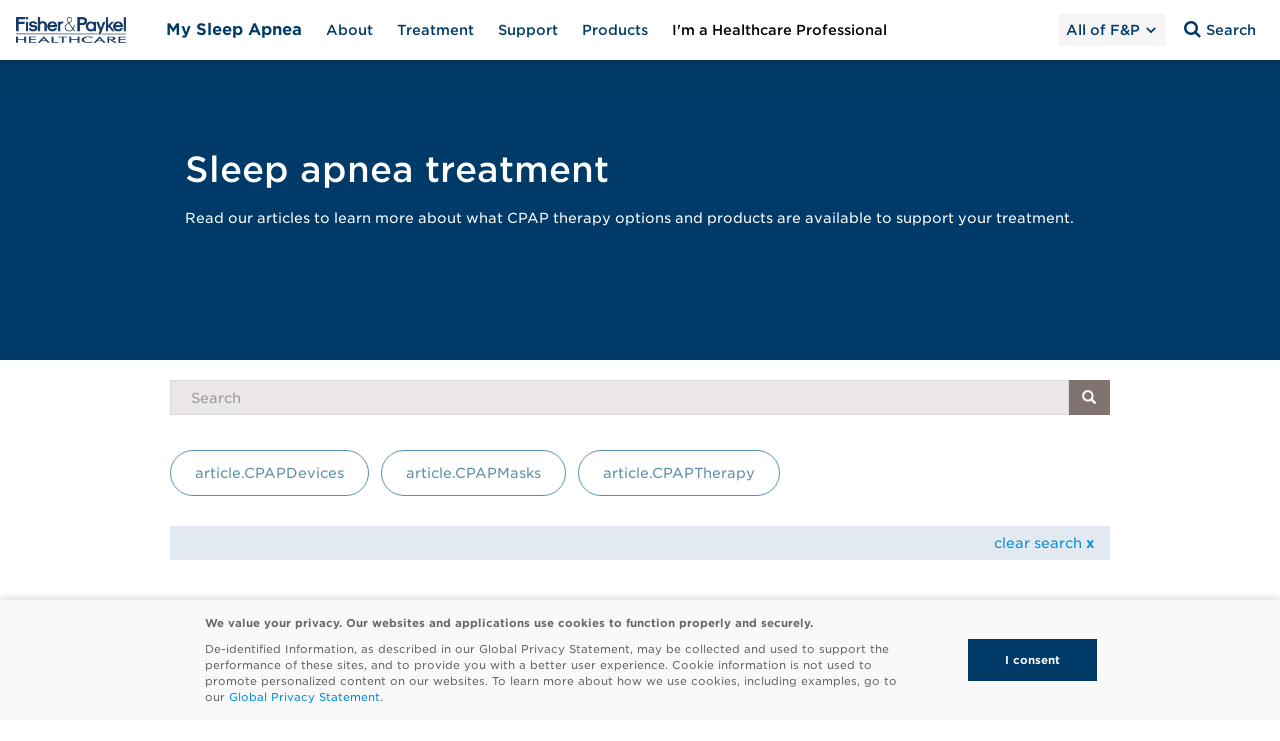

--- FILE ---
content_type: text/html; charset=utf-8
request_url: https://www.fphcare.com/us/my-sleep-apnea/treatment/articles/?page=3
body_size: 20023
content:

<!DOCTYPE html>

<html>
<head id="head">
    <title>Articles | Fisher &amp; Paykel Healthcare</title>
    
    
    <meta name="viewport" content="width=device-width, initial-scale=1" />
    <meta charset="UTF-8" />
    <meta http-equiv="X-UA-Compatible" content="IE=edge,chrome=1">

    <link rel="apple-touch-icon" href="/apple-touch-icon.png">

    <link rel="stylesheet" type="text/css" href="/build/main.c2b7c54f66748fb1308998dba4e30cc5.bundle-1.css" />
    <link rel="stylesheet" type="text/css" href="/build/main.c2b7c54f66748fb1308998dba4e30cc5.bundle-2.css" />

    <link rel="stylesheet" href="https://resources.fphcare.com/content/sapcontentpage.css" />
    <link rel="stylesheet" type="text/css" href="https://cloud.typography.com/7783852/654662/css/fonts.css" />

    <script src="/build/main.5f194a9f533363fb9c02.bundle.js" type="text/javascript"></script>
    <script src="https://resources.fphcare.com/content/sapcontentpage-staging.js"></script>
    <script src="https://yourir.info/2bf2913fffda6a7c.js" type="text/javascript"></script>

    <!-- font awesome icons -->
    <script src="https://kit.fontawesome.com/2bb9f06f79.js" crossorigin="anonymous"></script><!-- font awesome icons -->
    <!-- HTML5 shim, Selectivizr, and Respond IE8 support of HTML5 elements, pseudo-classes, attribute selectors and media queries -->
    <!--[if lt IE 9]>
        <script src="/Custom/Corporate/Scripts/vendor/html5shiv.min.js"></script>
        <script src="/Custom/Corporate/Scripts/vendor/selectivizr-min.js"></script>
        <script src="/Custom/Corporate/Scripts/vendor/respond.min.js"></script>
    <![endif]-->
    <script>
        // Picture element HTML5 shiv
        document.createElement('picture');
    </script>
    <script src="/Custom/Corporate/vendor/picturefill.min.js" async></script>

    <!-- Google Tag Manager -->
    <script>
        (function (w, d, s, l, i) {
            w[l] = w[l] || []; w[l].push({
                'gtm.start':
                    new Date().getTime(), event: 'gtm.js'
            }); var f = d.getElementsByTagName(s)[0],
                j = d.createElement(s), dl = l != 'dataLayer' ? '&l=' + l : ''; j.async = true; j.src =
                    'https://www.googletagmanager.com/gtm.js?id=GTM-567W7P' + i + dl; f.parentNode.insertBefore(j, f);
        })(window, document, 'script', 'dataLayer','');</script>
    <!-- End Google Tag Manager -->

    <link href="/build/images/favicon.ico" type="image/x-icon" rel="shortcut icon" />
    <link href="/build/images/favicon.ico" type="image/x-icon" rel="icon" />
    <script src="https://cdn.jsdelivr.net/npm/@plattar/plattar-ar-adapter/build/es2019/plattar-ar-adapter.min.js"></script>
    <!-- Hreflang Tags -->
<link rel="alternate" href="https://www.fphcare.com/us/my-sleep-apnea/treatment/articles/" hreflang="en-US" />    <!-- Canonical Tag -->
        <link rel="canonical" href="https://www.fphcare.com/us/my-sleep-apnea/treatment/articles/" />

    <link href="/_content/Kentico.Content.Web.Rcl/Content/Bundles/Public/systemPageComponents.min.css" rel="stylesheet" />


<script type="text/javascript">!function(T,l,y){var S=T.location,k="script",D="instrumentationKey",C="ingestionendpoint",I="disableExceptionTracking",E="ai.device.",b="toLowerCase",w="crossOrigin",N="POST",e="appInsightsSDK",t=y.name||"appInsights";(y.name||T[e])&&(T[e]=t);var n=T[t]||function(d){var g=!1,f=!1,m={initialize:!0,queue:[],sv:"5",version:2,config:d};function v(e,t){var n={},a="Browser";return n[E+"id"]=a[b](),n[E+"type"]=a,n["ai.operation.name"]=S&&S.pathname||"_unknown_",n["ai.internal.sdkVersion"]="javascript:snippet_"+(m.sv||m.version),{time:function(){var e=new Date;function t(e){var t=""+e;return 1===t.length&&(t="0"+t),t}return e.getUTCFullYear()+"-"+t(1+e.getUTCMonth())+"-"+t(e.getUTCDate())+"T"+t(e.getUTCHours())+":"+t(e.getUTCMinutes())+":"+t(e.getUTCSeconds())+"."+((e.getUTCMilliseconds()/1e3).toFixed(3)+"").slice(2,5)+"Z"}(),iKey:e,name:"Microsoft.ApplicationInsights."+e.replace(/-/g,"")+"."+t,sampleRate:100,tags:n,data:{baseData:{ver:2}}}}var h=d.url||y.src;if(h){function a(e){var t,n,a,i,r,o,s,c,u,p,l;g=!0,m.queue=[],f||(f=!0,t=h,s=function(){var e={},t=d.connectionString;if(t)for(var n=t.split(";"),a=0;a<n.length;a++){var i=n[a].split("=");2===i.length&&(e[i[0][b]()]=i[1])}if(!e[C]){var r=e.endpointsuffix,o=r?e.location:null;e[C]="https://"+(o?o+".":"")+"dc."+(r||"services.visualstudio.com")}return e}(),c=s[D]||d[D]||"",u=s[C],p=u?u+"/v2/track":d.endpointUrl,(l=[]).push((n="SDK LOAD Failure: Failed to load Application Insights SDK script (See stack for details)",a=t,i=p,(o=(r=v(c,"Exception")).data).baseType="ExceptionData",o.baseData.exceptions=[{typeName:"SDKLoadFailed",message:n.replace(/\./g,"-"),hasFullStack:!1,stack:n+"\nSnippet failed to load ["+a+"] -- Telemetry is disabled\nHelp Link: https://go.microsoft.com/fwlink/?linkid=2128109\nHost: "+(S&&S.pathname||"_unknown_")+"\nEndpoint: "+i,parsedStack:[]}],r)),l.push(function(e,t,n,a){var i=v(c,"Message"),r=i.data;r.baseType="MessageData";var o=r.baseData;return o.message='AI (Internal): 99 message:"'+("SDK LOAD Failure: Failed to load Application Insights SDK script (See stack for details) ("+n+")").replace(/\"/g,"")+'"',o.properties={endpoint:a},i}(0,0,t,p)),function(e,t){if(JSON){var n=T.fetch;if(n&&!y.useXhr)n(t,{method:N,body:JSON.stringify(e),mode:"cors"});else if(XMLHttpRequest){var a=new XMLHttpRequest;a.open(N,t),a.setRequestHeader("Content-type","application/json"),a.send(JSON.stringify(e))}}}(l,p))}function i(e,t){f||setTimeout(function(){!t&&m.core||a()},500)}var e=function(){var n=l.createElement(k);n.src=h;var e=y[w];return!e&&""!==e||"undefined"==n[w]||(n[w]=e),n.onload=i,n.onerror=a,n.onreadystatechange=function(e,t){"loaded"!==n.readyState&&"complete"!==n.readyState||i(0,t)},n}();y.ld<0?l.getElementsByTagName("head")[0].appendChild(e):setTimeout(function(){l.getElementsByTagName(k)[0].parentNode.appendChild(e)},y.ld||0)}try{m.cookie=l.cookie}catch(p){}function t(e){for(;e.length;)!function(t){m[t]=function(){var e=arguments;g||m.queue.push(function(){m[t].apply(m,e)})}}(e.pop())}var n="track",r="TrackPage",o="TrackEvent";t([n+"Event",n+"PageView",n+"Exception",n+"Trace",n+"DependencyData",n+"Metric",n+"PageViewPerformance","start"+r,"stop"+r,"start"+o,"stop"+o,"addTelemetryInitializer","setAuthenticatedUserContext","clearAuthenticatedUserContext","flush"]),m.SeverityLevel={Verbose:0,Information:1,Warning:2,Error:3,Critical:4};var s=(d.extensionConfig||{}).ApplicationInsightsAnalytics||{};if(!0!==d[I]&&!0!==s[I]){var c="onerror";t(["_"+c]);var u=T[c];T[c]=function(e,t,n,a,i){var r=u&&u(e,t,n,a,i);return!0!==r&&m["_"+c]({message:e,url:t,lineNumber:n,columnNumber:a,error:i}),r},d.autoExceptionInstrumented=!0}return m}(y.cfg);function a(){y.onInit&&y.onInit(n)}(T[t]=n).queue&&0===n.queue.length?(n.queue.push(a),n.trackPageView({})):a()}(window,document,{
src: "https://js.monitor.azure.com/scripts/b/ai.2.min.js", // The SDK URL Source
crossOrigin: "anonymous", 
cfg: { // Application Insights Configuration
    connectionString: 'InstrumentationKey=0a4478e3-40f7-4676-bc62-e07ae86620d6'
}});</script></head>

<body class="my-sleep-apnea">
    <!-- Google Tag Manager (noscript) -->
    <noscript>
        <iframe src="https://www.googletagmanager.com/ns.html?id=GTM-567W7P"
                height="0" width="0" style="display:none;visibility:hidden"></iframe>
    </noscript>
    

<div class="content-outer">
    <div class="content-inner">
        
    <div>
        






<style type="text/css">
    #Div_1510603420 .application-bar--transparency {
        background-color: rgba(255,255,255,0.6);
    }

    #Div_1510603420 .care-by-design {
        background-image: url('');
    }

    /* desktop */

    @media (min-width: 768px) {
        #Div_1510603420 .user-height {
            min-height: 300px !important;
        }

        #Div_1510603420 .focal--wrapper {
            min-height: 240px !important;
        }
    }

    /* mobile */
    @media (max-width: 768px) {
        #Div_1510603420 .fold {
            background-image: url('https://corpwebstorageuat.azureedge.net/content/online-courses-blue-xl-500.jpg');
        }

        #Div_1510603420 .user-height {
            min-height: 300px !important;
        }
    }

    @media (min-width: 768px) {
        #Div_1510603420 .fold {
            background-image: url('https://corpwebstorageuat.azureedge.net/content/online-courses-blue-xl-500.jpg');
        }
    }

    #Div_1510603420 .user-height {
        min-height: 300px !important;
    }

    #Div_1510603420 .focal--wrapper {
        min-height: 240px !important;
    }
</style>

	<style type="text/css">
		.force__right__col__0 .pl-6{
 padding-left: 6em;
} 
.force__right__col__0 .pr-6{
 padding-right: 6em;
}
.force__right__col__0 .container.fold-container .focal{
 width: 100%;
}
.force__right__col__0 .container.fold-container .hidden-xs{
 width: 0;
}
	</style>

<div class="force__right__col__0">

<div id="Div_1510603420" class="base no-bar">
	<div class="bar-wrapper">
		<div class="fold user-height bg-center-top light blue" style="">
			<div class="overlay overlay--light">
			</div>
			<div class="container fold-container">
				    
<div class="focal corporate col-sm-6 fold-height"><div class="inner-fold-height left">


<h2>Sleep apnea treatment</h2><p>Read our articles to learn more about what CPAP therapy options and products are available to support your treatment.&nbsp;<br>&nbsp;</p>    
</div></div>


    <div class="col-sm-6 fold-height hidden-xs">
        <div class="inner-fold-height right">
        </div>
    </div>



			</div>

		</div>
	</div>

		<div class="mobile-content visible-xs"></div>
</div>

</div>
    








    <!------ Article search content before and after is added on article search result widget (as per K12) ------------>
    <div class='container education-search'>

    <div id="productSearch" class="articles-search_wrapper">
<form action="/Search/ArticleSearchBtnClick" method="post">            <div class="input-group">
                <input id="txtTerm" name="txtTerm" type="text" class="form-control" placeholder="Search" />
                <input id="searchResultsUrl" name="searchResultsUrl" type="hidden" value="/us/my-sleep-apnea/treatment/articles/" />

                <span class="input-group-btn">

                    <button class="btn btn-education-brown" name="btnSearchArticle" id="btnSearchArticle"><span class="glyphicon glyphicon-search"></span></button>
                </span>
            </div>
<input name="__RequestVerificationToken" type="hidden" value="CfDJ8CF6v6_jSjROmCxIM33kgM_Pvb_6Fx0M0Zxg1KYiGrDqbhVE9niEEyGncE_25tumbS4A2qlvGW052SMZgPAIiBDzDqY4x3QAyopZaoKqvbgP9yYdQKftpSXajTTaQXKgeJsINyoDXbhbx2XNN-VCzTU" /></form>    </div>

        <div class="row articles-search_filters">
            <div class="col">
                    <div class="category-box ">
                        <a href="/us/my-sleep-apnea/treatment/articles/?page=3&amp;c=57" class="category-link">
                            article.CPAPDevices
                        </a>
                    </div>
                    <div class="category-box ">
                        <a href="/us/my-sleep-apnea/treatment/articles/?page=3&amp;c=56" class="category-link">
                            article.CPAPMasks
                        </a>
                    </div>
                    <div class="category-box ">
                        <a href="/us/my-sleep-apnea/treatment/articles/?page=3&amp;c=55" class="category-link">
                            article.CPAPTherapy
                        </a>
                    </div>
            </div>
        </div>

    








<style type="text/css">
    ul.article-grid {
        padding: 0;
    }
</style>



<div class="education-search_header-container" style="border-bottom: none;">
    <div runat="server" class="education-search_header">
        <span class="education-search_header-summary">
                <a id="aClearSearch" href="/us/my-sleep-apnea/treatment/articles/" style="text-decoration: none">clear search <strong>x</strong></a>
        </span>
        <span class="education-search_header-results">

        </span>
    </div>
</div>





<!------ Article search content after and before is added on article search widget (as per K10) ------------>
</div>




    


    </div>
    </div>
</div>
    <header>



<nav class="nav-bar nav-bar--primary" style="">
    <div class="nav-bar__container">
        <button type="button" class="btn btn-nav nav-bar__mobile-toggle hidden-md hidden-lg" data-mobile-class-name="CMS.MenuItem" data-mobile-collection-alias="/my-sleep-apnea/treatment/articles">
            <span class="fph-icon-24 fph-icon-menu"></span>
            <span class="fph-icon-24 fph-icon-close"></span>
        </button>

        <a href="https://www.fphcare.com/" rel="home" title="Fisher &amp; Paykel Healthcare" class="logo-target">
            <img src="https://resources.fphcare.com/resources/corporate/media/system/logo.png" alt="Fisher &amp; Paykel Healthcare" class="logo">
        </a>        
        <ul class="nav-bar__main-menu list--horizontal list--plain hidden-xs hidden-sm">

                    <li>



                            <a class="btn btn-nav btn-root" href="/us/my-sleep-apnea/">
                                My Sleep Apnea
                            </a>



                    </li>
                    <li>

                            <a class="btn btn-nav " href="/my-sleep-apnea/what-is-sleep-apnea">
                                About
                            </a>





                    </li>
                    <li>

                            <a class="btn btn-nav " href="/my-sleep-apnea/treatment">
                                Treatment
                            </a>





                    </li>
                    <li>

                            <a class="btn btn-nav " href="/my-sleep-apnea/support">
                                Support
                            </a>





                    </li>
                    <li>

                            <a class="btn btn-nav " href="/my-sleep-apnea/products">
                                Products
                            </a>





                    </li>
                    <li>

                            <a class="btn btn-nav " href="/homecare/sleep-apnea/">
                                <span style="color:black;">I'm a Healthcare Professional</span>
                            </a>





                    </li>
        </ul>
        <ul class="list--horizontal list--plain nav-bar__shortcut-menu">
<li class="hidden-xs hidden-sm">
                        
                        <div id="allOfFnPContent" class="dropdown nav-menu nav-menu--mega nav-menu--all">
    <button class="btn btn-nav btn-all dropdown-toggle" type="button" id="dropdownMenuAll" data-toggle="dropdown" aria-haspopup="true" aria-expanded="false">
         All of F&amp;P
        <span class="fpicon-Caret-Down"></span>
    </button>
    <div class="dropdown-menu nav-menu__body" aria-labelledby="dropdownMenuAll"><div class="nav-menu__bump-outer" style="left: 1127.88px; right: auto;"></div>
        <div class="container">
            <div class="row">
                <div class="col-md-6">
                    <div class="row">
                        <div class="col-md-12">
                            <div class="nav-menu__section">Therapies</div>
                        </div>
                        <div class="col-md-6">
                          
    <a class="nav-menu-item nav-menu-item--em nav-menu-item--with-children" href="/hospital/adult-respiratory/">
        <div class="nav-menu-item__link">Adult Respiratory</div>
    </a>


<ul class="list--plain">
    
            <li>
                <a class="nav-menu-item" title="Optiflow Nasal High Flow therapy" href="/hospital/adult-respiratory/optiflow/">
                    <div class="nav-menu-item__image nav-menu-item__image--icon">
                        <span class="icon32-Optiflow"></span>
                    </div>
                    <div class="w-100">
                        <div class="nav-menu-item__link">Optiflow Nasal High Flow therapy </div>
                        <p class="nav-menu-item__description">Evidence and guidance for delivering Optiflow NHF, proven respiratory support for your patients. </p>
                    </div>
                </a>
            </li>
        
            <li>
                <a class="nav-menu-item" title="Invasive Ventilation" href="/hospital/adult-respiratory/invasive-ventilation/">
                    <div class="nav-menu-item__image nav-menu-item__image--icon">
                        <span class="icon32-Invasive-Ventilation"></span>
                    </div>
                    <div class="w-100">
                        <div class="nav-menu-item__link">Invasive Ventilation </div>
                        <p class="nav-menu-item__description">The heating and humidifying of respiratory gases is crucial for intubated patients. Learn about humidification devices, including active and passive.</p>
                    </div>
                </a>
            </li>
        
            <li>
                <a class="nav-menu-item" title="Noninvasive Ventilation" href="/hospital/adult-respiratory/noninvasive-ventilation/">
                    <div class="nav-menu-item__image nav-menu-item__image--icon">
                        <span class="icon32-Noninvasive-Mask"></span>
                    </div>
                    <div class="w-100">
                        <div class="nav-menu-item__link">Noninvasive Ventilation </div>
                        <p class="nav-menu-item__description">Featuring under nose NIV masks and full face NIV masks, with vented and non-vented options to suit your hospital NIV mask needs.</p>
                    </div>
                </a>
            </li>
        
</ul>

    <a class="nav-menu-item nav-menu-item--em nav-menu-item--with-children" href="/hospital/infant-respiratory/">
        <div class="nav-menu-item__link">Infant Respiratory</div>
    </a>


<ul class="list--plain">
    
            <li>
                <a class="nav-menu-item" title="Neonatal Resuscitation Therapy Overview" href="/hospital/infant-respiratory/neonates/resuscitation/">
                    <div class="nav-menu-item__image nav-menu-item__image--icon">
                        <span class="icon32-Infant-Resus"></span>
                    </div>
                    <div class="w-100">
                        <div class="nav-menu-item__link">Neonatal Resuscitation Therapy Overview </div>
                        <p class="nav-menu-item__description">Establish effective spontaneous breathing or assist ventilation of the lungs</p>
                    </div>
                </a>
            </li>
        
            <li>
                <a class="nav-menu-item" title="Neonatal Invasive Ventilation Therapy Overview" href="/hospital/infant-respiratory/neonates/invasive-ventilation/">
                    <div class="nav-menu-item__image nav-menu-item__image--icon">
                        <span class="icon32-Invasive-Ventilation"></span>
                    </div>
                    <div class="w-100">
                        <div class="nav-menu-item__link">Neonatal Invasive Ventilation Therapy Overview </div>
                        <p class="nav-menu-item__description">Respiratory support that replaces spontaneous breathing</p>
                    </div>
                </a>
            </li>
        
            <li>
                <a class="nav-menu-item" title="Neonatal CPAP Therapy Overview" href="/hospital/infant-respiratory/neonates/cpap/">
                    <div class="nav-menu-item__image nav-menu-item__image--icon">
                        <span class="icon32-Infant-CPAP"></span>
                    </div>
                    <div class="w-100">
                        <div class="nav-menu-item__link">Neonatal CPAP Therapy Overview </div>
                        <p class="nav-menu-item__description">Noninvasive respiratory support that provides a continuous distending pressure</p>
                    </div>
                </a>
            </li>
        
            <li>
                <a class="nav-menu-item" title="Neonatal NHF Therapy Overview" href="/hospital/infant-respiratory/neonates/nasal-high-flow/">
                    <div class="nav-menu-item__image nav-menu-item__image--icon">
                        <span class="icon32-Cannula"></span>
                    </div>
                    <div class="w-100">
                        <div class="nav-menu-item__link">Neonatal NHF Therapy Overview </div>
                        <p class="nav-menu-item__description">Noninvasive respiratory support that delivers high flows of blended air and oxygen</p>
                    </div>
                </a>
            </li>
        
</ul>

                        </div>
                        <div class="col-md-6">
                          
    <a class="nav-menu-item nav-menu-item--em nav-menu-item--with-children" href="/hospital/surgical/">
        <div class="nav-menu-item__link">Surgical</div>
    </a>


<ul class="list--plain">
    
            <li>
                <a class="nav-menu-item" title="Surgical Humidification" href="/hospital/surgical/surgical-humidification/">
                    <div class="nav-menu-item__image nav-menu-item__image--icon">
                        <span class="icon32-Surgical"></span>
                    </div>
                    <div class="w-100">
                        <div class="nav-menu-item__link">Surgical Humidification </div>
                        <p class="nav-menu-item__description">Delivering warm, humidified carbon dioxide in laparoscopic and open surgery</p>
                    </div>
                </a>
            </li>
        
            <li>
                <a class="nav-menu-item" title="Optiflow THRIVE in anesthesia" href="/hospital/surgical/anesthesia/">
                    <div class="nav-menu-item__image nav-menu-item__image--icon">
                        <span class="icon32-Surgical"></span>
                    </div>
                    <div class="w-100">
                        <div class="nav-menu-item__link">Optiflow THRIVE in anesthesia </div>
                        <p class="nav-menu-item__description">Optimizing oxygenation for patients during general anesthesia, procedural sedation and postanesthesia care.</p>
                    </div>
                </a>
            </li>
        
</ul>

    <a class="nav-menu-item nav-menu-item--em nav-menu-item--with-children" href="/homecare/sleep-apnea/">
        <div class="nav-menu-item__link">Sleep Apnea</div>
    </a>


<ul class="list--plain">
    
            <li>
                <a class="nav-menu-item" title="Masks" href="/homecare/sleep-apnea/masks/">
                    <div class="nav-menu-item__image nav-menu-item__image--icon">
                        <span class="icon32-Mask"></span>
                    </div>
                    <div class="w-100">
                        <div class="nav-menu-item__link">Masks </div>
                        <p class="nav-menu-item__description">Designed to work in harmony with the way patients naturally breathe while they sleep</p>
                    </div>
                </a>
            </li>
        
            <li>
                <a class="nav-menu-item" title="CPAP Solutions" href="/homecare/sleep-apnea/cpap-devices/">
                    <div class="nav-menu-item__image nav-menu-item__image--icon">
                        <span class="icon32-CPAP"></span>
                    </div>
                    <div class="w-100">
                        <div class="nav-menu-item__link">CPAP Solutions </div>
                        <p class="nav-menu-item__description">F&amp;P SleepStyle - designed to strike the balance between comfort and effective treatment</p>
                    </div>
                </a>
            </li>
        
</ul>
<a class="nav-menu-item nav-menu-item--em" href="/homecare/home-respiratory/humidified-high-flow/">
	<div class="nav-menu-item__link">Home Nasal High Flow</div>
</a><a class="nav-menu-item nav-menu-item--em" href="/homecare/ventilation/">
	<div class="nav-menu-item__link">Home Ventilation</div>
</a>
                        </div>
                        
                    </div>
                </div>
                <div class="col-md-6 row">
                   <div class="col-md-6">
                     
        <div class="nav-menu__section">Products</div>
    <div class="row col-md-12"><a class="nav-menu-item nav-menu-item--em nav-menu-item--with-children" href="/hospital/adult-respiratory/airvo-system/"><span class="nav-menu-item__link nav-menu-item--em">F&amp;P Airvo System </span></a> <a class="nav-menu-item nav-menu-item--em nav-menu-item--with-children" href="/hospital/adult-respiratory/optiflow/"><span class="nav-menu-item__link nav-menu-item--em">Optiflow</span></a> <a class="nav-menu-item nav-menu-item--em nav-menu-item--with-children" href="/homecare/sleep-apnea/masks/"><span class="nav-menu-item__link nav-menu-item--em">OSA Masks</span></a> <a class="nav-menu-item nav-menu-item--em nav-menu-item--with-children" href="/hospital/adult-respiratory/invasive-ventilation/950-system/"><span class="nav-menu-item__link nav-menu-item--em">F&amp;P 950 System</span></a> <a class="nav-menu-item nav-menu-item--em nav-menu-item--with-children" href="/products/"><span class="nav-menu-item__link nav-menu-item--em">All Products</span></a></div>




        <div class="nav-menu__section">Services</div>
    <a class="nav-menu-item nav-menu-item--em nav-menu-item--with-children" href="https://www.fphcare.com/education"><span class="nav-menu-item__link nav-menu-item--em">F&amp;P Education</span></a>



                  </div>
                  <div class="col-md-6">
                     
        <div class="nav-menu__section">Our Company</div>
    <div class="row col-md-12"><a class="nav-menu-item nav-menu-item--em nav-menu-item--with-children" href="/our-company/about-us/"><span class="nav-menu-item__link nav-menu-item--em">About Us</span></a> <a class="nav-menu-item nav-menu-item--em nav-menu-item--with-children" href="/our-company/careers/"><span class="nav-menu-item__link nav-menu-item--em">Careers</span></a> <a class="nav-menu-item nav-menu-item--em nav-menu-item--with-children" href="/our-company/investor/"><span class="nav-menu-item__link nav-menu-item--em">Investor</span></a><a class="nav-menu-item nav-menu-item--em nav-menu-item--with-children" href="/our-company/sustainability/"><span class="nav-menu-item__link nav-menu-item--em">Sustainability</span></a> <a class="nav-menu-item nav-menu-item--em nav-menu-item--with-children" href="/our-company/news/"><span class="nav-menu-item__link nav-menu-item--em">Newsroom</span></a> <a class="nav-menu-item nav-menu-item--em nav-menu-item--with-children" href="/our-company/contact-us/"><span class="nav-menu-item__link nav-menu-item--em">Contact Us</span></a></div>




                  </div>
                </div>
            </div>
        </div>
    <div class="nav-menu__bump-inner" style="left: 1127.88px; right: auto;"></div></div>
</div>
                    </li>
            <li>
                <button class="btn btn-nav btn-search" type="button" data-toggle="modal" data-target="#modalSearch">
                    <span class="fpicon-Search"></span>
                    <span class="hidden-xs hidden-sm">Search</span>
                </button>
            </li>

        </ul>
    </div>

    <!-- Mobile-->

    


<!-- Dynamic Mobile start -->
    <div class="nav-bar nav-bar--mobile hidden-md hidden-lg">
        <div class="nav-menu nav-menu--mobile">
            <div class="nav-bar__container">
                <!-- Main Menu-->
                <ul class="list--plain">
                            <li>
                                <a class='nav-menu-item nav-menu-item--fade nav-menu-item--mobile-forward'>
                                    <div class="nav-menu-item__link"> Therapies </div>
                                </a>
                                <div class="nav-menu nav-menu--mobile">
                                    <div class="nav-bar__container">
                                        <a class="nav-menu-item nav-menu-item--em nav-menu-item--fade nav-menu-item--mobile-back">
                                            <div class="nav-menu-item__link"> Therapies </div>
                                        </a>
                                        <ul class="list--plain">

                                            <li>
                                                <a  class='nav-menu-item nav-menu-item--mobile-forward'>
                                                    <div class="nav-menu-item__link">Adult Respiratory</div>
                                                </a>
                                                    <div class="nav-menu nav-menu--mobile" data-mobile-collection-alias-destination="ac96afae-babf-4340-a3b7-93a584ee9086">
                                                        <div class="nav-bar__container">
                                                            <a class="nav-menu-item nav-menu-item--em nav-menu-item--fade nav-menu-item--mobile-back">
                                                                <div class="nav-menu-item__link">Adult Respiratory </div>
                                                            </a>
                                                            <a class="nav-menu-item nav-menu-item--em nav-menu-item--with-children" href="/hospital/adult-respiratory/">
                                                                <div class="nav-menu-item__link">Adult Respiratory </div>
                                                            </a>
                                                                <ul class="list--plain">
                                                                        <li>
                                                                            <a class="nav-menu-item" href="/en-fp/hospital/adult-respiratory/optiflow/">
                                                                                <div class="nav-menu-item__image nav-menu-item__image--icon">
                                                                                    <span class="icon32-Optiflow"></span>
                                                                                </div>
                                                                                <div class="nav-menu-item__link">Optiflow Nasal High Flow therapy</div>
                                                                            </a>
                                                                        </li>
                                                                        <li>
                                                                            <a class="nav-menu-item" href="/en-fp/hospital/adult-respiratory/invasive-ventilation/">
                                                                                <div class="nav-menu-item__image nav-menu-item__image--icon">
                                                                                    <span class="icon32-Invasive-Ventilation"></span>
                                                                                </div>
                                                                                <div class="nav-menu-item__link">Invasive Ventilation</div>
                                                                            </a>
                                                                        </li>
                                                                        <li>
                                                                            <a class="nav-menu-item" href="/en-fp/hospital/adult-respiratory/noninvasive-ventilation/">
                                                                                <div class="nav-menu-item__image nav-menu-item__image--icon">
                                                                                    <span class="icon32-Noninvasive-Mask"></span>
                                                                                </div>
                                                                                <div class="nav-menu-item__link">Noninvasive Ventilation</div>
                                                                            </a>
                                                                        </li>
                                                                </ul>
                                                                    <div class="nav-menu__section">Products</div>
                                                                    <ul class="list--plain">
                                                                                <li>
                                                                                    <a class="nav-menu-item nav-menu-item--small" href="/en-fp/hospital/adult-respiratory/noninvasive-ventilation/visairo/visairo-rt075/">
                                                                                        <div class="nav-menu-item__link">F&amp;P Visairo RT075</div>
                                                                                    </a>
                                                                                </li>
                                                                                <li>
                                                                                    <a class="nav-menu-item nav-menu-item--small" href="/en-fp/hospital/adult-respiratory/noninvasive-ventilation/nivairo-plus/nivairo-rt055/">
                                                                                        <div class="nav-menu-item__link">F&amp;P Nivairo&#x2B; RT055</div>
                                                                                    </a>
                                                                                </li>
                                                                                <li>
                                                                                    <a class="nav-menu-item nav-menu-item--small" href="/en-fp/hospital/adult-respiratory/noninvasive-ventilation/nivairo-plus/nivairo-rt056/">
                                                                                        <div class="nav-menu-item__link">F&amp;P Nivairo&#x2B; RT056</div>
                                                                                    </a>
                                                                                </li>
                                                                                <li>
                                                                                    <a class="nav-menu-item nav-menu-item--small" href="/en-fp/hospital/adult-respiratory/noninvasive-ventilation/nivairo-plus/nivairo-rt057/">
                                                                                        <div class="nav-menu-item__link">F&amp;P Nivairo&#x2B; RT057</div>
                                                                                    </a>
                                                                                </li>
                                                                                <li>
                                                                                    <a class="nav-menu-item nav-menu-item--small" href="/en-fp/hospital/adult-respiratory/noninvasive-ventilation/nivairo/nivairo-rt045/">
                                                                                        <div class="nav-menu-item__link">F&amp;P Nivairo RT045</div>
                                                                                    </a>
                                                                                </li>
                                                                                <li>
                                                                                    <a class="nav-menu-item nav-menu-item--small" href="/en-fp/hospital/adult-respiratory/noninvasive-ventilation/nivairo/nivairo-rt047/">
                                                                                        <div class="nav-menu-item__link">F&amp;P Nivairo&#x2122; RT047</div>
                                                                                    </a>
                                                                                </li>
                                                                                <li>
                                                                                    <a class="nav-menu-item nav-menu-item--small" href="/en-fp/hospital/adult-respiratory/noninvasive-ventilation/visairo/visairo-rt076/">
                                                                                        <div class="nav-menu-item__link">F&amp;P Visairo RT076</div>
                                                                                    </a>
                                                                                </li>
                                                                                <li>
                                                                                    <a class="nav-menu-item nav-menu-item--small" href="/en-fp/hospital/adult-respiratory/noninvasive-ventilation/visairo/visairo-rt077/">
                                                                                        <div class="nav-menu-item__link">F&amp;P Visairo RT077</div>
                                                                                    </a>
                                                                                </li>
                                                                                <li>
                                                                                    <a class="nav-menu-item nav-menu-item--small" href="/en-fp/hospital/adult-respiratory/optiflow/airspiral-tube-for-airvo-2/">
                                                                                        <div class="nav-menu-item__link">Airvo&#x2122; 2 AirSpiral&#x2122; Tube</div>
                                                                                    </a>
                                                                                </li>
                                                                                <li>
                                                                                    <a class="nav-menu-item nav-menu-item--small" href="/en-fp/hospital/adult-respiratory/optiflow/airvo-2-neb/">
                                                                                        <div class="nav-menu-item__link">AIRVO 2 Nebulizer</div>
                                                                                    </a>
                                                                                </li>
                                                                                <li>
                                                                                    <a class="nav-menu-item nav-menu-item--small" href="/en-fp/hospital/adult-respiratory/airvo-neb/">
                                                                                        <div class="nav-menu-item__link">AIRVO 2 Nebulizer Adapter</div>
                                                                                    </a>
                                                                                </li>
                                                                                <li>
                                                                                    <a class="nav-menu-item nav-menu-item--small" href="/en-fp/hospital/adult-respiratory/optiflow/airvo-neb/">
                                                                                        <div class="nav-menu-item__link">Airvo Nebulizer Adapter (562 non-US)</div>
                                                                                    </a>
                                                                                </li>
                                                                                <li>
                                                                                    <a class="nav-menu-item nav-menu-item--small" href="/en-fp/hospital/adult-respiratory/optiflow/airvo-neb-563-usa/">
                                                                                        <div class="nav-menu-item__link">Airvo Nebulizer Adapter - USA</div>
                                                                                    </a>
                                                                                </li>
                                                                                <li>
                                                                                    <a class="nav-menu-item nav-menu-item--small" href="/en-fp/hospital/adult-respiratory/optiflow/airvo-2-system/">
                                                                                        <div class="nav-menu-item__link">F&amp;P Airvo&#x2122; 2 System</div>
                                                                                    </a>
                                                                                </li>
                                                                                <li>
                                                                                    <a class="nav-menu-item nav-menu-item--small" href="/en-fp/hospital/adult-respiratory/optiflow/airvo-3/">
                                                                                        <div class="nav-menu-item__link">Airvo&#x2122; 3 System</div>
                                                                                    </a>
                                                                                </li>
                                                                                <li>
                                                                                    <a class="nav-menu-item nav-menu-item--small" href="/en-fp/hospital/adult-respiratory/airvo-2-system-variant2personas-instructions/">
                                                                                        <div class="nav-menu-item__link">F&amp;P Airvo&#x2122; 2 System - VARIANT Berkshire</div>
                                                                                    </a>
                                                                                </li>
                                                                                <li>
                                                                                    <a class="nav-menu-item nav-menu-item--small" href="/en-fp/hospital/adult-respiratory/invasive-ventilation/evaqua-technology/">
                                                                                        <div class="nav-menu-item__link">Evaqua&#x2122; Technology</div>
                                                                                    </a>
                                                                                </li>
                                                                                <li>
                                                                                    <a class="nav-menu-item nav-menu-item--small" href="/en-fp/hospital/adult-respiratory/noninvasive-ventilation/810-system/">
                                                                                        <div class="nav-menu-item__link">F&amp;P 810&#x2122; System for Noninvasive Ventilation</div>
                                                                                    </a>
                                                                                </li>
                                                                                <li>
                                                                                    <a class="nav-menu-item nav-menu-item--small" href="/en-fp/hospital/adult-respiratory/invasive-ventilation/850-system-invasive-ventilation/">
                                                                                        <div class="nav-menu-item__link">F&amp;P 850&#x2122; System for Invasive Ventilation</div>
                                                                                    </a>
                                                                                </li>
                                                                                <li>
                                                                                    <a class="nav-menu-item nav-menu-item--small" href="/en-fp/hospital/adult-respiratory/noninvasive-ventilation/950-system-noninvasive-ventilation/">
                                                                                        <div class="nav-menu-item__link">F&amp;P 950&#x2122; System for Noninvasive Ventilation</div>
                                                                                    </a>
                                                                                </li>
                                                                                <li>
                                                                                    <a class="nav-menu-item nav-menu-item--small" href="/en-fp/hospital/adult-respiratory/noninvasive-ventilation/nivairo/nivairo-rt046/">
                                                                                        <div class="nav-menu-item__link">F&amp;P Nivairo RT046</div>
                                                                                    </a>
                                                                                </li>
                                                                                <li>
                                                                                    <a class="nav-menu-item nav-menu-item--small" href="/en-fp/hospital/adult-respiratory/optiflow/optiflow-cannula/">
                                                                                        <div class="nav-menu-item__link">Optiflow &#x2B; Nasal Cannula</div>
                                                                                    </a>
                                                                                </li>
                                                                                <li>
                                                                                    <a class="nav-menu-item nav-menu-item--small" href="/en-fp/hospital/adult-respiratory/optiflow/optiflow-3s/">
                                                                                        <div class="nav-menu-item__link">Optiflow 3S Nasal Cannula</div>
                                                                                    </a>
                                                                                </li>
                                                                                <li>
                                                                                    <a class="nav-menu-item nav-menu-item--small" href="/en-fp/hospital/adult-respiratory/optiflow/optiflow-duet/">
                                                                                        <div class="nav-menu-item__link">Optiflow Duet&#x2122;</div>
                                                                                    </a>
                                                                                </li>
                                                                                <li>
                                                                                    <a class="nav-menu-item nav-menu-item--small" href="/en-fp/hospital/adult-respiratory/optiflow/optiflow-tracheostomy-interface/">
                                                                                        <div class="nav-menu-item__link">Optiflow&#x2B; Tracheostomy Interface</div>
                                                                                    </a>
                                                                                </li>
                                                                    </ul>

                                                        </div>
                                                    </div>
                                            </li>
                                            <li>
                                                <a  class='nav-menu-item nav-menu-item--mobile-forward'>
                                                    <div class="nav-menu-item__link">Infant Respiratory</div>
                                                </a>
                                                    <div class="nav-menu nav-menu--mobile" data-mobile-collection-alias-destination="9060153e-5601-4fcb-8ca3-1397c3754fb8">
                                                        <div class="nav-bar__container">
                                                            <a class="nav-menu-item nav-menu-item--em nav-menu-item--fade nav-menu-item--mobile-back">
                                                                <div class="nav-menu-item__link">Infant Respiratory </div>
                                                            </a>
                                                            <a class="nav-menu-item nav-menu-item--em nav-menu-item--with-children" href="/hospital/infant-respiratory/">
                                                                <div class="nav-menu-item__link">Infant Respiratory </div>
                                                            </a>
                                                                <ul class="list--plain">
                                                                        <li>
                                                                            <a class="nav-menu-item" href="/en-fp/hospital/infant-respiratory/neonates/resuscitation/">
                                                                                <div class="nav-menu-item__image nav-menu-item__image--icon">
                                                                                    <span class="icon32-Infant-Resus"></span>
                                                                                </div>
                                                                                <div class="nav-menu-item__link">Neonatal Resus Therapy Overview</div>
                                                                            </a>
                                                                        </li>
                                                                        <li>
                                                                            <a class="nav-menu-item" href="/en-fp/hospital/infant-respiratory/neonates/invasive-ventilation/">
                                                                                <div class="nav-menu-item__image nav-menu-item__image--icon">
                                                                                    <span class="icon32-Invasive-Ventilation"></span>
                                                                                </div>
                                                                                <div class="nav-menu-item__link">Neonatal Invasive Ventilation Therapy Overview</div>
                                                                            </a>
                                                                        </li>
                                                                        <li>
                                                                            <a class="nav-menu-item" href="/en-fp/hospital/infant-respiratory/neonates/cpap/">
                                                                                <div class="nav-menu-item__image nav-menu-item__image--icon">
                                                                                    <span class="icon32-Infant-CPAP"></span>
                                                                                </div>
                                                                                <div class="nav-menu-item__link">Neonatal CPAP Therapy Overview</div>
                                                                            </a>
                                                                        </li>
                                                                        <li>
                                                                            <a class="nav-menu-item" href="/en-fp/hospital/infant-respiratory/neonates/nasal-high-flow/">
                                                                                <div class="nav-menu-item__image nav-menu-item__image--icon">
                                                                                    <span class="icon32-Cannula"></span>
                                                                                </div>
                                                                                <div class="nav-menu-item__link">Nasal High Flow</div>
                                                                            </a>
                                                                        </li>
                                                                </ul>
                                                                    <div class="nav-menu__section">Products</div>
                                                                    <ul class="list--plain">
                                                                                <li>
                                                                                    <a class="nav-menu-item nav-menu-item--small" href="/en-fp/hospital/infant-respiratory/neonates/cpap/bubble-cpap-system/">
                                                                                        <div class="nav-menu-item__link">Bubble CPAP System</div>
                                                                                    </a>
                                                                                </li>
                                                                                <li>
                                                                                    <a class="nav-menu-item nav-menu-item--small" href="/en-fp/hospital/infant-respiratory/neonates/cpap/flexitrunk-midline/">
                                                                                        <div class="nav-menu-item__link">FlexiTrunk&#x2122; Interface</div>
                                                                                    </a>
                                                                                </li>
                                                                                <li>
                                                                                    <a class="nav-menu-item nav-menu-item--small" href="/en-fp/hospital/infant-respiratory/infants/cpap/flexitrunk-midline/">
                                                                                        <div class="nav-menu-item__link">Infant FlexiTrunk</div>
                                                                                    </a>
                                                                                </li>
                                                                                <li>
                                                                                    <a class="nav-menu-item nav-menu-item--small" href="/en-fp/hospital/infant-respiratory/neonates/invasive-ventilation/invasive-circuits/">
                                                                                        <div class="nav-menu-item__link">Infant Invasive Circuits</div>
                                                                                    </a>
                                                                                </li>
                                                                                <li>
                                                                                    <a class="nav-menu-item nav-menu-item--small" href="/en-fp/hospital/infant-respiratory/neonates/resuscitation/neopuff/">
                                                                                        <div class="nav-menu-item__link">Neopuff T-Piece Resuscitator</div>
                                                                                    </a>
                                                                                </li>
                                                                                <li>
                                                                                    <a class="nav-menu-item nav-menu-item--small" href="/en-fp/hospital/infant-respiratory/neonates/nasal-high-flow/optiflow-junior-2/">
                                                                                        <div class="nav-menu-item__link">Optiflow&#x2122; Junior 2 Nasal Cannula</div>
                                                                                    </a>
                                                                                </li>
                                                                                <li>
                                                                                    <a class="nav-menu-item nav-menu-item--small" href="/en-fp/hospital/infant-respiratory/neonates/resuscitation/resuscitation-masks/">
                                                                                        <div class="nav-menu-item__link">Neonatal Resuscitation Masks</div>
                                                                                    </a>
                                                                                </li>
                                                                                <li>
                                                                                    <a class="nav-menu-item nav-menu-item--small" href="/en-fp/hospital/infant-respiratory/neonates/resuscitation/t-piece-circuits/">
                                                                                        <div class="nav-menu-item__link">T-Piece Neonatal Resuscitation Circuits</div>
                                                                                    </a>
                                                                                </li>
                                                                    </ul>

                                                        </div>
                                                    </div>
                                            </li>
                                            <li>
                                                <a  class='nav-menu-item nav-menu-item--mobile-forward'>
                                                    <div class="nav-menu-item__link">Surgical</div>
                                                </a>
                                                    <div class="nav-menu nav-menu--mobile" data-mobile-collection-alias-destination="4470bfbe-38ae-43a7-8629-f722ec441e72">
                                                        <div class="nav-bar__container">
                                                            <a class="nav-menu-item nav-menu-item--em nav-menu-item--fade nav-menu-item--mobile-back">
                                                                <div class="nav-menu-item__link">Surgical </div>
                                                            </a>
                                                            <a class="nav-menu-item nav-menu-item--em nav-menu-item--with-children" href="/hospital/surgical/">
                                                                <div class="nav-menu-item__link">Surgical </div>
                                                            </a>
                                                                <ul class="list--plain">
                                                                        <li>
                                                                            <a class="nav-menu-item" href="/en-fp/hospital/surgical/surgical-humidification/">
                                                                                <div class="nav-menu-item__image nav-menu-item__image--icon">
                                                                                    <span class="icon32-Surgical"></span>
                                                                                </div>
                                                                                <div class="nav-menu-item__link">Surgical Humidification</div>
                                                                            </a>
                                                                        </li>
                                                                        <li>
                                                                            <a class="nav-menu-item" href="/en-fp/hospital/surgical/anesthesia/">
                                                                                <div class="nav-menu-item__image nav-menu-item__image--icon">
                                                                                    <span class="icon32-Surgical"></span>
                                                                                </div>
                                                                                <div class="nav-menu-item__link">Optiflow THRIVE in anesthesia</div>
                                                                            </a>
                                                                        </li>
                                                                </ul>
                                                                    <div class="nav-menu__section">Products</div>
                                                                    <ul class="list--plain">
                                                                                <li>
                                                                                    <a class="nav-menu-item nav-menu-item--small" href="/en-fp/hospital/surgical/surgical-humidification/sh870-surgical-humidification-system/">
                                                                                        <div class="nav-menu-item__link">SH870 Surgical Humidification System</div>
                                                                                    </a>
                                                                                </li>
                                                                    </ul>

                                                        </div>
                                                    </div>
                                            </li>
                                            <li>
                                                <a  class='nav-menu-item nav-menu-item--mobile-forward'>
                                                    <div class="nav-menu-item__link">Sleep Apnea</div>
                                                </a>
                                                    <div class="nav-menu nav-menu--mobile" data-mobile-collection-alias-destination="3b70694a-4027-4c7a-a81c-b6e02914367e">
                                                        <div class="nav-bar__container">
                                                            <a class="nav-menu-item nav-menu-item--em nav-menu-item--fade nav-menu-item--mobile-back">
                                                                <div class="nav-menu-item__link">Sleep Apnea </div>
                                                            </a>
                                                            <a class="nav-menu-item nav-menu-item--em nav-menu-item--with-children" href="/homecare/sleep-apnea/">
                                                                <div class="nav-menu-item__link">Sleep Apnea </div>
                                                            </a>
                                                                <ul class="list--plain">
                                                                        <li>
                                                                            <a class="nav-menu-item" href="/en-fp/homecare/sleep-apnea/masks/">
                                                                                <div class="nav-menu-item__image nav-menu-item__image--icon">
                                                                                    <span class="icon32-Mask"></span>
                                                                                </div>
                                                                                <div class="nav-menu-item__link">Masks</div>
                                                                            </a>
                                                                        </li>
                                                                        <li>
                                                                            <a class="nav-menu-item" href="/en-fp/homecare/sleep-apnea/cpap-devices/">
                                                                                <div class="nav-menu-item__image nav-menu-item__image--icon">
                                                                                    <span class="icon32-CPAP"></span>
                                                                                </div>
                                                                                <div class="nav-menu-item__link">CPAP Devices</div>
                                                                            </a>
                                                                        </li>
                                                                </ul>
                                                                    <div class="nav-menu__section">Products</div>
                                                                    <ul class="list--plain">
                                                                                <li>
                                                                                    <a class="nav-menu-item nav-menu-item--small" href="/en-fp/homecare/sleep-apnea/cpap-devices/sleepstyle-plus/">
                                                                                        <div class="nav-menu-item__link">F&amp;P SleepStyle&#x2B;</div>
                                                                                    </a>
                                                                                </li>
                                                                                <li>
                                                                                    <a class="nav-menu-item nav-menu-item--small" href="/en-fp/homecare/sleep-apnea/masks/evora-full/">
                                                                                        <div class="nav-menu-item__link">F&amp;P Evora Full</div>
                                                                                    </a>
                                                                                </li>
                                                                                <li>
                                                                                    <a class="nav-menu-item nav-menu-item--small" href="/en-fp/homecare/sleep-apnea/masks/evora-nasal-mask/">
                                                                                        <div class="nav-menu-item__link">F&amp;P Evora Nasal Mask</div>
                                                                                    </a>
                                                                                </li>
                                                                                <li>
                                                                                    <a class="nav-menu-item nav-menu-item--small" href="/en-fp/homecare/sleep-apnea/masks/solo/">
                                                                                        <div class="nav-menu-item__link">F&amp;P Solo</div>
                                                                                    </a>
                                                                                </li>
                                                                                <li>
                                                                                    <a class="nav-menu-item nav-menu-item--small" href="/en-fp/homecare/sleep-apnea/masks/vitera/">
                                                                                        <div class="nav-menu-item__link">F&amp;P Vitera</div>
                                                                                    </a>
                                                                                </li>
                                                                                <li>
                                                                                    <a class="nav-menu-item nav-menu-item--small" href="/en-fp/homecare/sleep-apnea/cpap-devices/sleepstyle-rx/">
                                                                                        <div class="nav-menu-item__link">SleepStyle RX</div>
                                                                                    </a>
                                                                                </li>
                                                                                <li>
                                                                                    <a class="nav-menu-item nav-menu-item--small" href="/en-fp/homecare/sleep-apnea/masks/brevida/">
                                                                                        <div class="nav-menu-item__link">F&amp;P Brevida&#x2122;</div>
                                                                                    </a>
                                                                                </li>
                                                                                <li>
                                                                                    <a class="nav-menu-item nav-menu-item--small" href="/en-fp/homecare/sleep-apnea/masks/eson/">
                                                                                        <div class="nav-menu-item__link">F&amp;P Eson&#x2122;</div>
                                                                                    </a>
                                                                                </li>
                                                                                <li>
                                                                                    <a class="nav-menu-item nav-menu-item--small" href="/en-fp/homecare/sleep-apnea/masks/eson-2/">
                                                                                        <div class="nav-menu-item__link">F&amp;P Eson&#x2122; 2</div>
                                                                                    </a>
                                                                                </li>
                                                                                <li>
                                                                                    <a class="nav-menu-item nav-menu-item--small" href="/en-fp/homecare/sleep-apnea/software-and-data-management/infosmart/">
                                                                                        <div class="nav-menu-item__link">F&amp;P InfoSmart&#x2122;</div>
                                                                                    </a>
                                                                                </li>
                                                                                <li>
                                                                                    <a class="nav-menu-item nav-menu-item--small" href="/en-fp/homecare/sleep-apnea/software-and-data-management/infosmartweb/">
                                                                                        <div class="nav-menu-item__link">F&amp;P InfoSmart&#x2122; Web CPAP</div>
                                                                                    </a>
                                                                                </li>
                                                                                <li>
                                                                                    <a class="nav-menu-item nav-menu-item--small" href="/en-fp/homecare/sleep-apnea/software-and-data-management/mymask/">
                                                                                        <div class="nav-menu-item__link">MyMask App</div>
                                                                                    </a>
                                                                                </li>
                                                                                <li>
                                                                                    <a class="nav-menu-item nav-menu-item--small" href="/en-fp/homecare/sleep-apnea/masks/pilairo-q/">
                                                                                        <div class="nav-menu-item__link">F&amp;P Pilairo&#x2122; Q</div>
                                                                                    </a>
                                                                                </li>
                                                                                <li>
                                                                                    <a class="nav-menu-item nav-menu-item--small" href="/en-fp/homecare/sleep-apnea/masks/simplus/">
                                                                                        <div class="nav-menu-item__link">F&amp;P Simplus</div>
                                                                                    </a>
                                                                                </li>
                                                                                <li>
                                                                                    <a class="nav-menu-item nav-menu-item--small" href="/en-fp/homecare/sleep-apnea/cpap-devices/sleepstyle/">
                                                                                        <div class="nav-menu-item__link">F&amp;P SleepStyle&#x2122;</div>
                                                                                    </a>
                                                                                </li>
                                                                                <li>
                                                                                    <a class="nav-menu-item nav-menu-item--small" href="/en-fp/homecare/sleep-apnea/masks/flexifit-405/">
                                                                                        <div class="nav-menu-item__link">FlexiFit&#x2122; 405</div>
                                                                                    </a>
                                                                                </li>
                                                                                <li>
                                                                                    <a class="nav-menu-item nav-menu-item--small" href="/en-fp/homecare/sleep-apnea/masks/flexifit-432/">
                                                                                        <div class="nav-menu-item__link">FlexiFit&#x2122; 432</div>
                                                                                    </a>
                                                                                </li>
                                                                                <li>
                                                                                    <a class="nav-menu-item nav-menu-item--small" href="/en-fp/homecare/sleep-apnea/cpap-devices/hc150/">
                                                                                        <div class="nav-menu-item__link">HC150 Humidifier</div>
                                                                                    </a>
                                                                                </li>
                                                                                <li>
                                                                                    <a class="nav-menu-item nav-menu-item--small" href="/en-fp/homecare/sleep-apnea/software-and-data-management/infosmart-web-humidified-high-flow/">
                                                                                        <div class="nav-menu-item__link">InfoSmart Web Humidified High Flow</div>
                                                                                    </a>
                                                                                </li>
                                                                                <li>
                                                                                    <a class="nav-menu-item nav-menu-item--small" href="/en-fp/homecare/sleep-apnea/masks/nova-nasal/">
                                                                                        <div class="nav-menu-item__link">F&amp;P Nova Nasal</div>
                                                                                    </a>
                                                                                </li>
                                                                                <li>
                                                                                    <a class="nav-menu-item nav-menu-item--small" href="/en-fp/homecare/sleep-apnea/masks/opus/">
                                                                                        <div class="nav-menu-item__link">Opus&#x2122; 360</div>
                                                                                    </a>
                                                                                </li>
                                                                                <li>
                                                                                    <a class="nav-menu-item nav-menu-item--small" href="/en-fp/homecare/sleep-apnea/masks/zest/">
                                                                                        <div class="nav-menu-item__link">Zest&#x2122;</div>
                                                                                    </a>
                                                                                </li>
                                                                                <li>
                                                                                    <a class="nav-menu-item nav-menu-item--small" href="/en-fp/homecare/sleep-apnea/masks/zest-q/">
                                                                                        <div class="nav-menu-item__link">Zest&#x2122; Q</div>
                                                                                    </a>
                                                                                </li>
                                                                                <li>
                                                                                    <a class="nav-menu-item nav-menu-item--small" href="/en-fp/homecare/sleep-apnea/cpap-devices/icon-plus-novo/">
                                                                                        <div class="nav-menu-item__link">ICON&#x2122;&#x2B; Novo</div>
                                                                                    </a>
                                                                                </li>
                                                                                <li>
                                                                                    <a class="nav-menu-item nav-menu-item--small" href="/en-fp/homecare/sleep-apnea/masks/flexifit-407/">
                                                                                        <div class="nav-menu-item__link">FlexiFit&#x2122; 407</div>
                                                                                    </a>
                                                                                </li>
                                                                                <li>
                                                                                    <a class="nav-menu-item nav-menu-item--small" href="/en-fp/homecare/sleep-apnea/masks/flexifit-431/">
                                                                                        <div class="nav-menu-item__link">FlexiFit&#x2122; 431</div>
                                                                                    </a>
                                                                                </li>
                                                                                <li>
                                                                                    <a class="nav-menu-item nav-menu-item--small" href="/en-fp/homecare/sleep-apnea/masks/forma/">
                                                                                        <div class="nav-menu-item__link">Forma&#x2122;</div>
                                                                                    </a>
                                                                                </li>
                                                                                <li>
                                                                                    <a class="nav-menu-item nav-menu-item--small" href="/en-fp/homecare/sleep-apnea/cpap-devices/icon-plus-auto/">
                                                                                        <div class="nav-menu-item__link">ICON&#x2122;&#x2B; Auto</div>
                                                                                    </a>
                                                                                </li>
                                                                                <li>
                                                                                    <a class="nav-menu-item nav-menu-item--small" href="/en-fp/homecare/sleep-apnea/cpap-devices/icon-plus-premo/">
                                                                                        <div class="nav-menu-item__link">ICON&#x2122;&#x2B; Premo</div>
                                                                                    </a>
                                                                                </li>
                                                                    </ul>

                                                        </div>
                                                    </div>
                                            </li>
                                            <li>
                                                <a href=/homecare/home-respiratory/humidified-high-flow/ class='nav-menu-item '>
                                                    <div class="nav-menu-item__link">Home Humidified High Flow</div>
                                                </a>
                                            </li>
                                            <li>
                                                <a href=/homecare/ventilation/ class='nav-menu-item '>
                                                    <div class="nav-menu-item__link">Home Ventilation</div>
                                                </a>
                                            </li>
                                        </ul>
                                    </div>
                                </div>
                            </li>
                            <li>
                                <a class='nav-menu-item nav-menu-item--fade nav-menu-item--mobile-forward'>
                                    <div class="nav-menu-item__link"> Products </div>
                                </a>
                                <div class="nav-menu nav-menu--mobile">
                                    <div class="nav-bar__container">
                                        <a class="nav-menu-item nav-menu-item--em nav-menu-item--fade nav-menu-item--mobile-back">
                                            <div class="nav-menu-item__link"> Products </div>
                                        </a>
                                        <ul class="list--plain">

                                            <li>
                                                <a href=/hospital/adult-respiratory/optiflow/airvo-3/ class='nav-menu-item '>
                                                    <div class="nav-menu-item__link">F&amp;P Airvo 3 nasal high flow system</div>
                                                </a>
                                            </li>
                                            <li>
                                                <a href=/hospital/optiflow-thrive/ class='nav-menu-item '>
                                                    <div class="nav-menu-item__link">F&amp;P Optiflow NHF System</div>
                                                </a>
                                            </li>
                                            <li>
                                                <a href=/homecare/sleep-apnea/masks/solo/ class='nav-menu-item '>
                                                    <div class="nav-menu-item__link">F&amp;P Solo </div>
                                                </a>
                                            </li>
                                            <li>
                                                <a href=/products/devices-and-humidifiers/ class='nav-menu-item '>
                                                    <div class="nav-menu-item__link">Devices and Humidifiers</div>
                                                </a>
                                            </li>
                                            <li>
                                                <a href=/products/hospital-products class='nav-menu-item '>
                                                    <div class="nav-menu-item__link">All Hospital Products</div>
                                                </a>
                                            </li>
                                            <li>
                                                <a href=/products/homecare-products class='nav-menu-item '>
                                                    <div class="nav-menu-item__link">All Homecare Products</div>
                                                </a>
                                            </li>
                                        </ul>
                                    </div>
                                </div>
                            </li>
                            <li>
                                <a class='nav-menu-item nav-menu-item--fade nav-menu-item--mobile-forward'>
                                    <div class="nav-menu-item__link"> Corporate </div>
                                </a>
                                <div class="nav-menu nav-menu--mobile">
                                    <div class="nav-bar__container">
                                        <a class="nav-menu-item nav-menu-item--em nav-menu-item--fade nav-menu-item--mobile-back">
                                            <div class="nav-menu-item__link"> Corporate </div>
                                        </a>
                                        <ul class="list--plain">

                                            <li>
                                                <a href=/our-company/about-us/ class='nav-menu-item '>
                                                    <div class="nav-menu-item__link">About Us</div>
                                                </a>
                                            </li>
                                            <li>
                                                <a href=/our-company/investor/ class='nav-menu-item '>
                                                    <div class="nav-menu-item__link">Investor</div>
                                                </a>
                                            </li>
                                            <li>
                                                <a href=/our-company/sustainability/ class='nav-menu-item '>
                                                    <div class="nav-menu-item__link">Sustainability</div>
                                                </a>
                                            </li>
                                            <li>
                                                <a href=/our-company/news/ class='nav-menu-item '>
                                                    <div class="nav-menu-item__link">Newsroom</div>
                                                </a>
                                            </li>
                                            <li>
                                                <a href=https://careers.fphcare.com/ class='nav-menu-item '>
                                                    <div class="nav-menu-item__link">Careers</div>
                                                </a>
                                            </li>
                                            <li>
                                                <a href=/our-company/contact-us/ class='nav-menu-item '>
                                                    <div class="nav-menu-item__link">Contact Us</div>
                                                </a>
                                            </li>
                                        </ul>
                                    </div>
                                </div>
                            </li>
                            <li>
                                <a class='nav-menu-item nav-menu-item--fade nav-menu-item--mobile-forward' href="https://www.fphcare.com/education/">
                                    <div class="nav-menu-item__link">Education</div>
                                </a>
                            </li>

                </ul>

                <!-- Mobile footer -->
                <div class="nav-menu__mobile-footer">
                    <div class="nav-menu nav-menu--mobile">
                        <div class="nav-bar__container">
                            <a class="nav-menu-item nav-menu-item--em nav-menu-item--fade nav-menu-item--mobile-back">
                                <div class="nav-menu-item__link"></div>
                            </a>
                            

    <ul class="list--plain">
            <li>
                <a class="nav-menu-item nav-menu-item--country  "
           data-culture="item.CountryLanguageCode"
           href="/au">
                    <span class="nav-menu-item__link nav-menu-item__link--plain">Australia</span>
                </a>
            </li>
            <li>
                <a class="nav-menu-item nav-menu-item--country  "
           data-culture="item.CountryLanguageCode"
           href="/pt-BR">
                    <span class="nav-menu-item__link nav-menu-item__link--plain">Brazil</span>
                </a>
            </li>
            <li>
                <a class="nav-menu-item nav-menu-item--country  "
           data-culture="item.CountryLanguageCode"
           href="/en-CA">
                    <span class="nav-menu-item__link nav-menu-item__link--plain">Canada</span>
                </a>
            </li>
            <li>
                <a class="nav-menu-item nav-menu-item--country  "
           data-culture="item.CountryLanguageCode"
           href="/fr-CA">
                    <span class="nav-menu-item__link nav-menu-item__link--plain">Canada (fran&#xE7;ais)</span>
                </a>
            </li>
            <li>
                <a class="nav-menu-item nav-menu-item--country  "
           data-culture="item.CountryLanguageCode"
           href="/de">
                    <span class="nav-menu-item__link nav-menu-item__link--plain">Deutschland</span>
                </a>
            </li>
            <li>
                <a class="nav-menu-item nav-menu-item--country  "
           data-culture="item.CountryLanguageCode"
           href="/es-ES">
                    <span class="nav-menu-item__link nav-menu-item__link--plain">Espa&#xF1;a</span>
                </a>
            </li>
            <li>
                <a class="nav-menu-item nav-menu-item--country  "
           data-culture="item.CountryLanguageCode"
           href="/fr-FR">
                    <span class="nav-menu-item__link nav-menu-item__link--plain">France</span>
                </a>
            </li>
            <li>
                <a class="nav-menu-item nav-menu-item--country  "
           data-culture="item.CountryLanguageCode"
           href="/in">
                    <span class="nav-menu-item__link nav-menu-item__link--plain">India</span>
                </a>
            </li>
            <li>
                <a class="nav-menu-item nav-menu-item--country  "
           data-culture="item.CountryLanguageCode"
           href="/it-IT">
                    <span class="nav-menu-item__link nav-menu-item__link--plain">Italiano</span>
                </a>
            </li>
            <li>
                <a class="nav-menu-item nav-menu-item--country  "
           data-culture="item.CountryLanguageCode"
           href="/ja-JP">
                    <span class="nav-menu-item__link nav-menu-item__link--plain">&#x65E5;&#x672C;</span>
                </a>
            </li>
            <li>
                <a class="nav-menu-item nav-menu-item--country  "
           data-culture="item.CountryLanguageCode"
           href="/ko-KR">
                    <span class="nav-menu-item__link nav-menu-item__link--plain">&#xD55C;&#xAD6D;</span>
                </a>
            </li>
            <li>
                <a class="nav-menu-item nav-menu-item--country  "
           data-culture="item.CountryLanguageCode"
           href="/nz">
                    <span class="nav-menu-item__link nav-menu-item__link--plain">New Zealand</span>
                </a>
            </li>
            <li>
                <a class="nav-menu-item nav-menu-item--country  "
           data-culture="item.CountryLanguageCode"
           href="/ru-RU">
                    <span class="nav-menu-item__link nav-menu-item__link--plain">&#x420;&#x43E;&#x441;&#x441;&#x438;&#x44F;</span>
                </a>
            </li>
            <li>
                <a class="nav-menu-item nav-menu-item--country  "
           data-culture="item.CountryLanguageCode"
           href="/en-GB">
                    <span class="nav-menu-item__link nav-menu-item__link--plain">United Kingdom</span>
                </a>
            </li>
            <li>
                <a class="nav-menu-item nav-menu-item--country nav-menu-item--selected "
           data-culture="item.CountryLanguageCode"
           href="/us/my-sleep-apnea/treatment/articles/">
                    <span class="nav-menu-item__link nav-menu-item__link--plain">United States</span>
                        <i class="nav-menu-item__selected glyphicon glyphicon-ok"></i>
                </a>
            </li>
    </ul>

                        </div>
                    </div>

                    
                </div>
            </div>
        </div>
    </div>

	<!-- Dynamic Mobile End -->

</nav>




    <nav class="nav-bar nav-bar--secondary">
        <div class="nav-bar__container">
            <ul class="list--horizontal list--plain nav-bar-list hidden-xs hidden-sm">

            </ul>

            <!-- Mobile -->
                <div class="nav-accordion nav-accordion--top-level hidden-md hidden-lg">
                    <button type="button" class="nav-accordion__toggle nav-accordion__item">
                        Sleep apnea treatment
                        <span class="fpicon-Caret-Down"></span>
                    </button>
                    <ul class="list--plain nav-accordion__content">


                    </ul>
                </div>
        </div>
    </nav>

    </header>

    <footer class="footer">
        <div class="container hidden-xs hidden-sm">
            <div class="footer__content">
                <div>
<div class="footer__section"><!--Therapies-->Therapies</div>

<ul class="list--plain footer__list">
	<li><a class="link--blue footer__link" href="/hospital/adult-respiratory/"><!--Adult Respiratory-->Adult Respiratory</a></li>
	<li><a class="link--blue footer__link" href="/hospital/infant-respiratory/"><!--Infant Respiratory-->Infant Respiratory</a></li>
	<li><a class="link--blue footer__link" href="/hospital/surgical/"><!--Surgical-->Surgical</a></li>
	<li><a class="link--blue footer__link" href="/homecare/sleep-apnea/"><!--Sleep Apnea-->Sleep Apnea</a></li>
	<li><a class="link--blue footer__link" href="/homecare/home-respiratory/"><!--Home Nasal High Flow-->Home Nasal High Flow</a></li>
	<li><a class="link--blue footer__link" href="/homecare/ventilation/"><!--Home Humidification-->Home Humidification</a></li>

</ul>
</div><div>
<div class="footer__section"><!--Products-->Products</div>

<ul class="list--plain footer__list">
	<li><a class="link--blue footer__link" href="/products/hospital-products/"><!--All Hospital Products-->All Hospital Products</a></li>
	<li><a class="link--blue footer__link" href="/products/homecare-products/"><!--All Homecare Products-->All Homecare Products</a></li>
</ul>

<div class="footer__section"><!--Services-->Services</div>

<ul class="list--plain footer__list">
	<li><a class="link--blue footer__link" href="https://education.fphcare.com/"><!--F&amp;P Education-->F&amp;P Education</a></li>

</ul>
</div><div>
<div class="footer__section"><!--Corporate-->Corporate</div>

<ul class="list--plain footer__list">
	<li><a class="link--blue footer__link" href="/our-company/about-us/"><!--About Us-->About Us</a></li>
	<li><a class="link--blue footer__link" href="/our-company/careers/"><!--Careers-->Careers</a></li>
	<li><a class="link--blue footer__link" href="/our-company/investor/"><!--Investor-->Investor</a></li>
	<li><a class="link--blue footer__link" href="/our-company/sustainability/"><!--Sustainability-->Sustainability</a></li>
	<li><a class="link--blue footer__link" href="/our-company/news/"><!--Newsroom-->Newsroom</a></li>
	<li><a class="link--blue footer__link" href="/corporate/contact-us/"><!--Newsroom-->Contact Us</a></li>
</ul>
</div><div class="footer__right"><a class="logo-target" rel="home" title="Fisher &amp; Paykel Healthcare" href="/"><img alt="Fisher &amp; Paykel Healthcare" class="logo" src="https://resources.fphcare.com/resources/corporate/media/system/logo.png"> </a>

<div class="footer__social">
<a class="link--plain link--light icon-Facebook" href="https://www.facebook.com/fphcare/" target="_blank"> </a> 
<a class="link--plain link--light icon-Linkedin" href="https://www.linkedin.com/company/fisher-&amp;-paykel-healthcare/" target="_blank"> </a> 
<a class="link--plain link--light" href="https://twitter.com/fphcare" target="_blank"> <i class="fa-brands fa-x-twitter" aria-hidden="true"></i> </a> 
<a class="link--plain link--light custom-icon-24 custom-icon-24-youtube" href="https://www.youtube.com/channel/UCG0sWzCH2z63WyYkcpBg1fg" target="_blank"> </a></div>
</div>
            </div>
        </div>

        



<div class="light hidden-xs hidden-sm">
    <div class="container container-footer">
        <div class="footer__content footer-menu">
            <span>&#169; 2026 Fisher &amp; Paykel Healthcare Limited.</span>

            <ul class="list--horizontal list--pipe">



    <li class=" ">
        <a href="/footer/privacy-statement/" class=" link--blue" target="">
            Global Privacy Statement
        </a>
    </li>



    <li class=" ">
        <a href="/footer/recruitment-fraud/" class=" link--blue" target="">
            Recruitment Fraud
        </a>
    </li>



    <li class=" ">
        <a href="/our-company/contact-us/" class=" link--blue" target="">
            Contact
        </a>
    </li>
            </ul>
            <a class="link--blue" href="/">
                <ul class="list--horizontal list--plain nav-bar__shortcut-menu">
                    <li class="hidden-xs hidden-sm">
                        <div id="dvFooterCountryDropDown" class="dropdown nav-menu nav-menu--mega nav-menu--all">
                            <button class="btn btn-nav btn-all dropdown-toggle footer-country" type="button" id="btnCountryDropDown" data-toggle="dropdown" aria-haspopup="true" aria-expanded="true">
                                <span class="fph-icon-24 fph-icon-globe footer-globe"></span>United States
                            </button>
                        </div>
                    </li>
                </ul>
            </a>
        </div>
    </div>
</div>

<!-- MOBILE FOOTER (ALWAYS) -->
<div class="light hidden-md hidden-lg">
    <div class="container">
        <div class="footer__content footer__content--mobile">
            <a class="link--blue footer__country-select-open">
                <span class="fph-icon-24 fph-icon-globe footer-globe" style="margin-right:5px"></span>
                <span>United States</span>
            </a>
            <span class="footer__copyright">&#169; 2026 Fisher &amp; Paykel Healthcare Limited.</span>
            <ul class="list--horizontal list--pipe">



    <li class=" ">
        <a href="/footer/privacy-statement/" class=" link--blue" target="">
            Global Privacy Statement
        </a>
    </li>



    <li class=" ">
        <a href="/footer/recruitment-fraud/" class=" link--blue" target="">
            Recruitment Fraud
        </a>
    </li>



    <li class=" ">
        <a href="/our-company/contact-us/" class=" link--blue" target="">
            Contact
        </a>
    </li>

            </ul>
            <div class="footer__social">
                <a class="link--plain link--light" href="https://www.facebook.com/fphcare/" target="_blank">
                    <span class="icon-Facebook"></span>
                </a>
                <a class="link--plain link--light" href="https://www.linkedin.com/company/fisher-&-paykel-healthcare/" target="_blank">
                    <span class="icon-Linkedin"></span>
                </a>
                <a class="link--plain link--light" href="https://twitter.com/fphcare" target="_blank">
                    <span class="fpds-Icon--small fpds-Icon-x custom-x-icon"></span>
                </a>
                <a class="link--plain link--light" href="https://www.youtube.com/channel/UCG0sWzCH2z63WyYkcpBg1fg" target="_blank">
                    <span class="custom-icon-24 custom-icon-24-youtube"></span>
                </a>
            </div>
        </div>
    </div>
    <div class="footer__country-select">
        <div class="container">
            <a class="nav-menu-item nav-menu-item--em nav-menu-item--mobile-close footer__country-select-close">
                <div class="nav-menu-item__link"></div>
            </a>
            

    <ul class="list--plain">
            <li>
                <a class="nav-menu-item nav-menu-item--country  "
           data-culture="item.CountryLanguageCode"
           href="/au">
                    <span class="nav-menu-item__link nav-menu-item__link--plain">Australia</span>
                </a>
            </li>
            <li>
                <a class="nav-menu-item nav-menu-item--country  "
           data-culture="item.CountryLanguageCode"
           href="/pt-BR">
                    <span class="nav-menu-item__link nav-menu-item__link--plain">Brazil</span>
                </a>
            </li>
            <li>
                <a class="nav-menu-item nav-menu-item--country  "
           data-culture="item.CountryLanguageCode"
           href="/en-CA">
                    <span class="nav-menu-item__link nav-menu-item__link--plain">Canada</span>
                </a>
            </li>
            <li>
                <a class="nav-menu-item nav-menu-item--country  "
           data-culture="item.CountryLanguageCode"
           href="/fr-CA">
                    <span class="nav-menu-item__link nav-menu-item__link--plain">Canada (fran&#xE7;ais)</span>
                </a>
            </li>
            <li>
                <a class="nav-menu-item nav-menu-item--country  "
           data-culture="item.CountryLanguageCode"
           href="/de">
                    <span class="nav-menu-item__link nav-menu-item__link--plain">Deutschland</span>
                </a>
            </li>
            <li>
                <a class="nav-menu-item nav-menu-item--country  "
           data-culture="item.CountryLanguageCode"
           href="/es-ES">
                    <span class="nav-menu-item__link nav-menu-item__link--plain">Espa&#xF1;a</span>
                </a>
            </li>
            <li>
                <a class="nav-menu-item nav-menu-item--country  "
           data-culture="item.CountryLanguageCode"
           href="/fr-FR">
                    <span class="nav-menu-item__link nav-menu-item__link--plain">France</span>
                </a>
            </li>
            <li>
                <a class="nav-menu-item nav-menu-item--country  "
           data-culture="item.CountryLanguageCode"
           href="/in">
                    <span class="nav-menu-item__link nav-menu-item__link--plain">India</span>
                </a>
            </li>
            <li>
                <a class="nav-menu-item nav-menu-item--country  "
           data-culture="item.CountryLanguageCode"
           href="/it-IT">
                    <span class="nav-menu-item__link nav-menu-item__link--plain">Italiano</span>
                </a>
            </li>
            <li>
                <a class="nav-menu-item nav-menu-item--country  "
           data-culture="item.CountryLanguageCode"
           href="/ja-JP">
                    <span class="nav-menu-item__link nav-menu-item__link--plain">&#x65E5;&#x672C;</span>
                </a>
            </li>
            <li>
                <a class="nav-menu-item nav-menu-item--country  "
           data-culture="item.CountryLanguageCode"
           href="/ko-KR">
                    <span class="nav-menu-item__link nav-menu-item__link--plain">&#xD55C;&#xAD6D;</span>
                </a>
            </li>
            <li>
                <a class="nav-menu-item nav-menu-item--country  "
           data-culture="item.CountryLanguageCode"
           href="/nz">
                    <span class="nav-menu-item__link nav-menu-item__link--plain">New Zealand</span>
                </a>
            </li>
            <li>
                <a class="nav-menu-item nav-menu-item--country  "
           data-culture="item.CountryLanguageCode"
           href="/ru-RU">
                    <span class="nav-menu-item__link nav-menu-item__link--plain">&#x420;&#x43E;&#x441;&#x441;&#x438;&#x44F;</span>
                </a>
            </li>
            <li>
                <a class="nav-menu-item nav-menu-item--country  "
           data-culture="item.CountryLanguageCode"
           href="/en-GB">
                    <span class="nav-menu-item__link nav-menu-item__link--plain">United Kingdom</span>
                </a>
            </li>
            <li>
                <a class="nav-menu-item nav-menu-item--country nav-menu-item--selected "
           data-culture="item.CountryLanguageCode"
           href="/us/my-sleep-apnea/treatment/articles/">
                    <span class="nav-menu-item__link nav-menu-item__link--plain">United States</span>
                        <i class="nav-menu-item__selected glyphicon glyphicon-ok"></i>
                </a>
            </li>
    </ul>

        </div>
    </div>
</div>

        


<form action="/Search/SetCookieLevel" method="post">        <div class="CookieConsent infobar" style="background-color: #f9f9f9 !important; box-shadow: 0px 0 10px rgb(0 0 0 / 21%); z-index: 100;">
            <div class="container">
                <div class="infobar-content cookie-consent-content ">
                    <div class="col-md-10">
                        <div class="infobar-content-wrapper">
                            <span class="ConsentText"><p><strong>We value your privacy. Our websites and applications use cookies to function properly and securely.</strong></p>De-identified Information, as described in our Global Privacy Statement, may be collected and used to support the performance of these sites, and to provide you with a better user experience. Cookie information is not used to promote personalized content on our websites. To learn more about how we use cookies, including examples, go to our <a href="/footer/privacy-statement">Global Privacy Statement</a>.</span>
                        </div>
                    </div>
                    <div class="col-md-2" style="text-align:center;">
                        <span class="ConsentButtons cookie-consent-buttons">
                            <input type="hidden" name="redirectPth" id="redirectPth" value="/us/my-sleep-apnea/treatment/articles/?page=3" />
                            <input type="submit" name="btnAllowAll" value="I consent"  class="ConsentButton cookie-consent-button button button-fp-blue btn btn-default">
                        </span>
                    </div>
                </div>
            </div>
        </div>
<input name="__RequestVerificationToken" type="hidden" value="CfDJ8CF6v6_jSjROmCxIM33kgM_Pvb_6Fx0M0Zxg1KYiGrDqbhVE9niEEyGncE_25tumbS4A2qlvGW052SMZgPAIiBDzDqY4x3QAyopZaoKqvbgP9yYdQKftpSXajTTaQXKgeJsINyoDXbhbx2XNN-VCzTU" /></form>



    </footer>
    

<div id="modalSearch" class="modal fade modal-search" tabindex="-1" role="dialog" aria-labelledby="modalSearch" aria-hidden="true">
    <div class="modal-dialog modal-md">
        <div class="modal-content">
            <div class="modal-header">
                <button type="button" class="close" data-dismiss="modal">
                    <span aria-hidden="true" class="icon-close"></span>
                    <span class="sr-only">Close</span>
                </button>
            </div>
            <div class="modal-body">
                 



    <h3>Search</h3>
<form action="/Search/SearchBtnClick" method="post">    <div class="input-group input-group-search">
        <input id="searchText" name="searchText" required type="text" class="typeahead form-control" data-noResultText="No products found" placeholder="Search for..." />
        <input id="searchMode" name="searchMode" type="hidden" value="Site" />
        <input id="searchResultsUrl" name="searchResultsUrl" type="hidden" />

        <span class="input-group-btn">
            <button id="btnSearch" type="submit" class="btn btn-default btn-primary typeahead-button" >
                Search
            </button>
        </span>
    </div>
<input name="__RequestVerificationToken" type="hidden" value="CfDJ8CF6v6_jSjROmCxIM33kgM_Pvb_6Fx0M0Zxg1KYiGrDqbhVE9niEEyGncE_25tumbS4A2qlvGW052SMZgPAIiBDzDqY4x3QAyopZaoKqvbgP9yYdQKftpSXajTTaQXKgeJsINyoDXbhbx2XNN-VCzTU" /></form>


                 
<div class="row search-filter-wrapper match-height-js">
        <div class="col-sm-6">
            <div class="search-filter-inner match-height-1-js">
                <h3>Common search terms</h3>
                <ul>
                        <li>
                            <a href="">Sleep Apnea Masks</a>
                        </li>
                        <li>
                            <a href="">Optiflow&#x2122;</a>
                        </li>
                        <li>
                            <a href=""></a>
                        </li>
                        <li>
                            <a href="">Contact Us</a>
                        </li>
                </ul>
            </div>
        </div>
        <div class="col-sm-6">
            <div class="search-filter-inner match-height-1-js">
                <h3>Common product searches</h3>
                <ul>
                        <li>
                            <a href="">AIRVO&#x2122; 2</a>
                        </li>
                        <li>
                            <a href="">myAIRVO&#x2122; 2</a>
                        </li>
                        <li>
                            <a href="">F&amp;P Eson&#x2122; 2 Nasal Mask</a>
                        </li>
                        <li>
                            <a href="">F&amp;P Simplus&#x2122; Full Face Nask</a>
                        </li>
                        <li>
                            <a href="">CPAP Devices</a>
                        </li>
                </ul>
            </div>
        </div>


</div>
            </div>
        </div>
    </div>
</div>    

<div id="modalCountrySelect" class="modal fade modal-search noclose" tabindex="-1" role="dialog" aria-labelledby="modalCountrySelect" aria-hidden="true">
    <div class="modal-dialog modal-md">
        <div class="modal-content">
            <div class="modal-header">
            </div>
            <div class="modal-body">

                <h3>Select your region
                    <span>&nbsp;</span>
                </h3>
                
                
<ul class="country-select">
        <li>
            <a data-culture="en-AU" href="/au">
                Australia
            </a>
        </li>
        <li>
            <a data-culture="pt-BR" href="/pt-BR">
                Brazil
            </a>
        </li>
        <li>
            <a data-culture="en-CA" href="/en-CA">
                Canada
            </a>
        </li>
        <li>
            <a data-culture="fr-CA" href="/fr-CA">
                Canada (fran&#xE7;ais)
            </a>
        </li>
        <li>
            <a data-culture="de-DE" href="/de">
                Deutschland
            </a>
        </li>
        <li>
            <a data-culture="es-ES" href="/es-ES">
                Espa&#xF1;a
            </a>
        </li>
        <li>
            <a data-culture="fr-FR" href="/fr-FR">
                France
            </a>
        </li>
        <li>
            <a data-culture="en-IN" href="/in">
                India
            </a>
        </li>
        <li>
            <a data-culture="it-IT" href="/it-IT">
                Italiano
            </a>
        </li>
        <li>
            <a data-culture="ja-JP" href="/ja-JP">
                &#x65E5;&#x672C;
            </a>
        </li>
        <li>
            <a data-culture="ko-KR" href="/ko-KR">
                &#xD55C;&#xAD6D;
            </a>
        </li>
        <li>
            <a data-culture="en-NZ" href="/nz">
                New Zealand
            </a>
        </li>
        <li>
            <a data-culture="ru-RU" href="/ru-RU">
                &#x420;&#x43E;&#x441;&#x441;&#x438;&#x44F;
            </a>
        </li>
        <li>
            <a data-culture="en-GB" href="/en-GB">
                United Kingdom
            </a>
        </li>
        <li>
            <a data-culture="en-US" href="/us/my-sleep-apnea/treatment/articles/">
                United States
            </a>
        </li>
</ul>

            </div>
        </div>
    </div>
</div>

<div id="modalCountryCheck" class="modal fade modal-search noclose" tabindex="-1" role="dialog" aria-labelledby="modalCountryCheck" aria-hidden="true">
    <div class="modal-dialog modal-md">
        <div class="modal-content">
            <div class="modal-header">
            </div>
            <div class="modal-body">

                <h3>You are on our US website</h3>
                <div class="gateway-destination">
                    <a class="btn btn-block button-outline-white" 
                        data-culture="en-US" href="/us/my-sleep-apnea/treatment/articles/">
                        Go to US website
                    </a>
                </div>
                <div class="gateway-alternative">
                    <a data-culture="en-US" href="/us/my-sleep-apnea/treatment/articles/">
                        Stay on the US website
                    </a>
                </div>

            </div>
        </div>
    </div>
</div>  

 <button id="btnModal" style="display: none;" type="button" data-toggle="modal" data-target="#"></button>

<script type="text/javascript">
    $(document).ready(function(){
        openGatewayPopup();
    });

    function openGatewayPopup(){
        if('' != "")
        {
            $("#btnModal").click();
            $('#').modal('show'); 
        }
    }
</script>

    <script src="/_content/Kentico.Content.Web.Rcl/Scripts/jquery-3.5.1.js"></script>
<script src="/_content/Kentico.Content.Web.Rcl/Scripts/jquery.unobtrusive-ajax.js"></script>
<script type="text/javascript">
window.kentico = window.kentico || {};
window.kentico.builder = {}; 
window.kentico.builder.useJQuery = true;</script><script src="/_content/Kentico.Content.Web.Rcl/Content/Bundles/Public/systemFormComponents.min.js"></script>

   
    <script src="https://cdnjs.cloudflare.com/ajax/libs/tooltipster/4.2.8/js/tooltipster.bundle.min.js"
            integrity="sha512-ZKNW/Nk1v5trnyKMNuZ6kjL5aCM0kUATbpnWJLPSHFk/5FxnvF9XmpmjGbag6BEgmXiz7rL6o6uJF6InthyTSg=="
            crossorigin="anonymous"></script>
    <script type="text/javascript">
        $(document).ready(function () {
            $.ajax({
                type: 'GET',
                url: "/Search/GetSubmittedFormInfo",
                contentType: 'application/json',
                contentType: false,
                processData: false,
                success: function (data) {
                    if (data) {
                        var formData = data.split(";");
                        var formName = formData[0];
                        var formId = formData[1];
                        window.dataLayer = window.dataLayer || [];
                        dataLayer.push({
                            'event': 'OnlineFormSubmission',
                            'formId': formId,
                            'formName': formName
                        });

                    }
                },
                error: function (xhr, status, error) {
                    var err = eval("(" + xhr.responseText + ")");
                    console.log(err.Message);
                }
            });

            setTimeout(function () {
                $("#onlineformDrpContrySelect").change(function () {
                    onCountrySelectChange(this);
                });
                var countryDropDown = document.getElementById("onlineformDrpContrySelect");
                if (countryDropDown) {
                    onCountrySelectChange(countryDropDown);
                }
            }, 1000);

            function onCountrySelectChange(selectedValue) {
                var countryCode = selectedValue.value;
                if (countryCode) {
                    var requestUrl = "/Search/GetStateDropDownById?countryCode=" + countryCode;
                    $.ajax({
                        type: 'GET',
                        url: requestUrl,
                        dataType: 'JSON',
                        contentType: 'application/json',
                        success: function (data) {
                            if (data) {
                                if (data.length > 0) {
                                    var stateDrpDown = document.getElementById("onlineFormdrpStateSelect");
                                    if (stateDrpDown) {
                                        stateDrpDown.parentNode.parentNode.style.display = '';
                                        $("#onlineFormdrpStateSelect").empty();
                                        $.each(data, function (i, item) {
                                            $('#onlineFormdrpStateSelect').append($('<option>', {
                                                value: item.ValueText,
                                                text: item.DisplayText
                                            }));
                                        });
                                    }
                                }
                                else {
                                    var stateDrpDown = document.getElementById("onlineFormdrpStateSelect");
                                    if (stateDrpDown) {
                                        $("#onlineFormdrpStateSelect").empty();
                                        stateDrpDown.parentNode.parentNode.style.display = 'none';
                                    }
                                }
                            }
                            else {
                                var stateDrpDown = document.getElementById("onlineFormdrpStateSelect");
                                if (stateDrpDown) {
                                    $("#onlineFormdrpStateSelect").empty();
                                    stateDrpDown.parentNode.parentNode.style.display = 'none';
                                }
                            }
                        },
                        error: function (xhr, status, error) {
                            var err = eval("(" + xhr.responseText + ")");
                            console.log(err);
                        }
                    });
                }
                else {
                    var stateDrpDown = document.getElementById("onlineFormdrpStateSelect");
                    if (stateDrpDown) {
                        $("#onlineFormdrpStateSelect").empty();
                        stateDrpDown.parentNode.parentNode.style.display = 'none';
                    }
                }

            }
            function getQueryParam(name) {
                const regex = new RegExp('[?&]' + name + '=([^&#]*)');
                const results = regex.exec(window.location.search);
                return results ? decodeURIComponent(results[1].replace(/\+/g, ' ')) : null;
            }

            // Example usage
            const formId = getQueryParam('formId');
            if (document.referrer && document.referrer !== "") {
                if (formId) {
                    $.ajax({
                        type: 'GET',
                        url: "/Search/GetFormInfoById?formId=" + formId,
                        contentType: 'application/json',
                        contentType: false,
                        processData: false,
                        success: function (data) {
                            if (data && data !== "") {
                                var formData = data.split(";");
                                var formName = formData[0];
                                var formId = formData[1];
                                window.dataLayer = window.dataLayer || [];
                                dataLayer.push({
                                    'event': 'OnlineFormSubmission',
                                    'formId': formId,
                                    'formName': formName
                                });

                            }
                        },
                        error: function (xhr, status, error) {
                            var err = eval("(" + xhr.responseText + ")");
                            console.log(err.Message);
                        }
                    });
                }
            }
        });
        // document.addEventListener('DOMContentLoaded', function () {
        //     const form = document.querySelector('.fph-online-form'); // Adjust selector if needed
        //     if (form) {
        //         form.addEventListener('submit', function (e) {
        //             // Get dropdown values (update IDs or names accordingly)
        //             const val1 = parseInt(document.getElementById('dropdown1')?.value || 0);
        //             const val2 = parseInt(document.getElementById('dropdown2')?.value || 0);
        //             const val3 = parseInt(document.getElementById('dropdown3')?.value || 0);
        //             const val4 = parseInt(document.getElementById('dropdown4')?.value || 0);

        //             const total = val1 + val2 + val3 + val4;

        //             if (total == 0) {
        //                 e.preventDefault(); // Prevent form submission
        //                 showCustomAlert('The total mask count should not exceed 8.');

        //                 return false;
        //             }
        //         });
        //     }

        // });

        function showCustomAlert(message) {
            document.getElementById('alertMessage').innerText = message;
            document.getElementById('customAlert').style.display = 'block';
        }

        function closeAlert() {
            document.getElementById('customAlert').style.display = 'none';
        }
    </script>
</body>
</html>